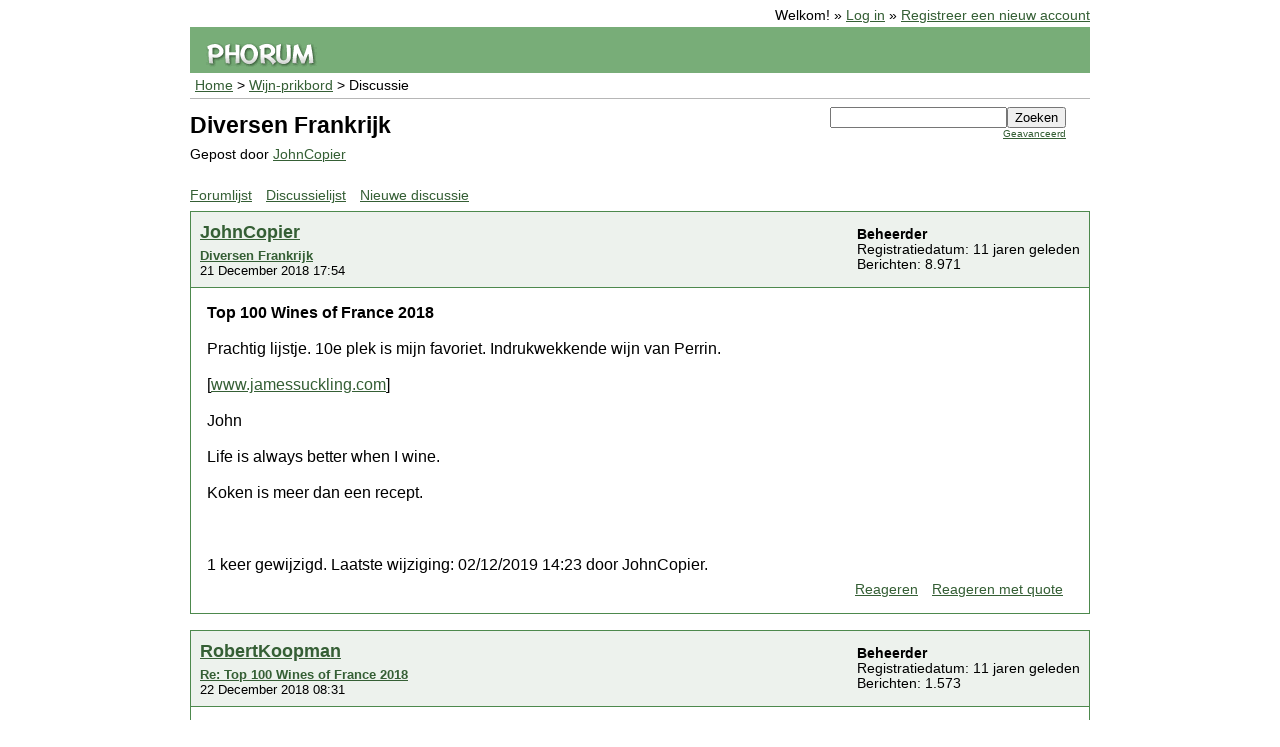

--- FILE ---
content_type: text/html; charset=utf-8
request_url: https://wijn-prikbord.nl/read.php?3,5896
body_size: 86300
content:
<?xml version="1.0" encoding="utf-8"?><!DOCTYPE html PUBLIC "-//W3C//DTD XHTML 1.0 Transitional//EN" "DTD/xhtml1-transitional.dtd">
<html xmlns="http://www.w3.org/1999/xhtml" xml:lang="nl_NL" lang="nl_NL">
<head>

<title>Diversen Frankrijk</title>




    <link rel="stylesheet" type="text/css" href="https://wijn-prikbord.nl/css.php?3,css" media="screen" />
    <link rel="stylesheet" type="text/css" href="https://wijn-prikbord.nl/css.php?3,css_print" media="print" />


    <script type="text/javascript" src="https://wijn-prikbord.nl/javascript.php?3"></script>


    <link rel="alternate" type="application/rss+xml" title="RSS" href="https://wijn-prikbord.nl/feed.php?3,5896,type=rss" />




    <meta name="description" content=" Top 100 Wines of France 2018 Prachtig lijstje. 10e plek is mijn favoriet. Indrukwekkende wijn van Perrin. [www.jamessuckling.com] John Life is always better when I wine. Koken is meer dan een recept. 1 keer gewijzigd. Laatste wijziging: 02/12/2019 14:23 door JohnCopier." />




</head>
<body onload="">

<div id="phorum">

    <div id="user-info">
        
            Welkom!
            &raquo; <a class="icon" href="https://wijn-prikbord.nl/login.php?3">Log in</a>
            &raquo; <a class="icon" href="https://wijn-prikbord.nl/register.php?3">Registreer een nieuw account</a>
        
    </div>

<div id="logo">

<a href="https://wijn-prikbord.nl/"><img src="https://wijn-prikbord.nl/templates/lightweight/images/logo.png" width="111" height="25" alt="Phorum" border="0" /></a>
</div>

<div id="breadcrumb">
  
  
    
    
      <a  href="https://wijn-prikbord.nl/index.php">Home</a>
    
    
  
     &gt;
    
      <a rel="breadcrumb-forum[3]" href="https://wijn-prikbord.nl/list.php?3">Wijn-prikbord</a>
    
    
  
     &gt;
    
      Discussie
    
    
  
</div>

<div id="top-right">
    <div id="search-area" class="icon-zoom">
        <form id="header-search-form" action="https://wijn-prikbord.nl/search.php?3" method="get">
            <input type="hidden" name="forum_id" value="3" />
<input type="hidden" name="posting_token:post" value="6e03f814628c83d17e76246aa346863c" />

            <input type="hidden" name="phorum_page" value="search" />
            <input type="hidden" name="match_forum" value="ALL" />
            <input type="hidden" name="match_dates" value="365" />
            <input type="hidden" name="match_threads" value="1" />
            <input type="hidden" name="match_type" value="ALL" />
            <input type="text" name="search" size="20" value="" class="styled-text" /><input type="submit" value="Zoeken" class="styled-button" /><br />
            <a href="https://wijn-prikbord.nl/search.php?3">Geavanceerd</a>
        </form>
    </div>
</div>

<div id="top">


    

    <h1>Diversen Frankrijk</h1>
    <div id="description">Gepost door <a href="https://wijn-prikbord.nl/profile.php?3,28">JohnCopier</a>&nbsp;</div>




</div>







<div class="nav">
    <a class="icon icon-folder" href="https://wijn-prikbord.nl/index.php">Forumlijst</a>
    <a class="icon icon-list" href="https://wijn-prikbord.nl/list.php?3">Discussielijst</a>
    <a class="icon icon-comment-add" href="https://wijn-prikbord.nl/posting.php?3">Nieuwe discussie</a>
</div>



    

    <div class="message">

        <div class="generic">

            <table border="0" cellspacing="0">
                <tr>
                    <td width="100%">
                        <div class="message-author icon-user">
                            <a href="https://wijn-prikbord.nl/profile.php?3,28">JohnCopier</a>
                            
                        </div>
                        <small>
                        <strong><a href="https://wijn-prikbord.nl/read.php?3,5896,5896#msg-5896" rel="nofollow">Diversen Frankrijk</a></strong><br />
                        21 December 2018 17:54
                        </small>
                    </td>
                    <td class="message-user-info" nowrap="nowrap">
                        
                            <strong>Beheerder</strong><br />
                        
                        
                        
                            Registratiedatum: 11 jaren geleden<br />
                            Berichten: 8.971
                        
                    </td>
                </tr>
            </table>
        </div>

        <div class="message-body">
            

             <b>Top 100 Wines of France 2018</b><br />
<br />
Prachtig lijstje. 10e plek is mijn favoriet. Indrukwekkende wijn van Perrin.<br />
<br />
[<a href="https://www.jamessuckling.com/wine-tasting-reports/top-100-wines-france-2018/"  rel="nofollow">www.jamessuckling.com</a>]<br />
<br />
John <br />
<br />
Life is always better when I wine.<br />
<br />
Koken is meer dan een recept.<br />
<br />
<br />
<br />
1 keer gewijzigd. Laatste wijziging: 02/12/2019 14:23 door JohnCopier.
            
            <div class="message-options">
                
                <a class="icon icon-comment-add" href="https://wijn-prikbord.nl/read.php?3,5896,5896#REPLY" rel="nofollow">Reageren</a>
                <a class="icon icon-comment-add" href="https://wijn-prikbord.nl/read.php?3,5896,5896,quote=1#REPLY" rel="nofollow">Reageren met quote</a>
                
            </div>

            

            

        </div>
    </div>


    
        <a name="msg-5901"></a>
    

    <div class="message">

        <div class="generic">

            <table border="0" cellspacing="0">
                <tr>
                    <td width="100%">
                        <div class="message-author icon-user">
                            <a href="https://wijn-prikbord.nl/profile.php?3,3">RobertKoopman</a>
                            
                        </div>
                        <small>
                        <strong><a href="https://wijn-prikbord.nl/read.php?3,5896,5901#msg-5901" rel="nofollow">Re: Top 100 Wines of France 2018</a></strong><br />
                        22 December 2018 08:31
                        </small>
                    </td>
                    <td class="message-user-info" nowrap="nowrap">
                        
                            <strong>Beheerder</strong><br />
                        
                        
                        
                            Registratiedatum: 11 jaren geleden<br />
                            Berichten: 1.573
                        
                    </td>
                </tr>
            </table>
        </div>

        <div class="message-body">
            

             Toch zeggen zulke lijstjes mij eigenlijk niets.<br />
Als ik van vele jaren alle bekende grote namen verzamel, wat door elkaar hussel, en dan voor de komende 5 jaar nieuwe lijstjes maak ben je klaar.<br />
Voor publicatie wel even controleren of de wijnhuizen op je lijstje voor dat jaar wel wijn gemaakt hebben <img class="mod_smileys_img" src="http://wijn-prikbord.nl/mods/smileys/images/smilie5.gif" alt="grinning smiley" title="grinning smiley"/>
            
            <div class="message-options">
                
                <a class="icon icon-comment-add" href="https://wijn-prikbord.nl/read.php?3,5896,5901#REPLY" rel="nofollow">Reageren</a>
                <a class="icon icon-comment-add" href="https://wijn-prikbord.nl/read.php?3,5896,5901,quote=1#REPLY" rel="nofollow">Reageren met quote</a>
                
            </div>

            

            

        </div>
    </div>


    
        <a name="msg-5902"></a>
    

    <div class="message">

        <div class="generic">

            <table border="0" cellspacing="0">
                <tr>
                    <td width="100%">
                        <div class="message-author icon-user">
                            <a href="https://wijn-prikbord.nl/profile.php?3,28">JohnCopier</a>
                            
                        </div>
                        <small>
                        <strong><a href="https://wijn-prikbord.nl/read.php?3,5896,5902#msg-5902" rel="nofollow">Re: Top 100 Wines of France 2018</a></strong><br />
                        22 December 2018 13:54
                        </small>
                    </td>
                    <td class="message-user-info" nowrap="nowrap">
                        
                            <strong>Beheerder</strong><br />
                        
                        
                        
                            Registratiedatum: 11 jaren geleden<br />
                            Berichten: 8.971
                        
                    </td>
                </tr>
            </table>
        </div>

        <div class="message-body">
            

             Dat is wel heel snel door de bocht. Laten wij maar eens een proef doen. Jij maakt voor de komende 5 jaar een jaarlijks overzicht van de sterren restaurants in Nederland. Net zo moeilijk en voor ons controleerbaar. <img class="mod_smileys_img" src="http://wijn-prikbord.nl/mods/smileys/images/smilie5.gif" alt="grinning smiley" title="grinning smiley"/><br />
<br />
John <br />
<br />
Life is always better when I wine.<br />
<br />
Koken is meer dan een recept.
            
            <div class="message-options">
                
                <a class="icon icon-comment-add" href="https://wijn-prikbord.nl/read.php?3,5896,5902#REPLY" rel="nofollow">Reageren</a>
                <a class="icon icon-comment-add" href="https://wijn-prikbord.nl/read.php?3,5896,5902,quote=1#REPLY" rel="nofollow">Reageren met quote</a>
                
            </div>

            

            

        </div>
    </div>


    
        <a name="msg-5903"></a>
    

    <div class="message">

        <div class="generic">

            <table border="0" cellspacing="0">
                <tr>
                    <td width="100%">
                        <div class="message-author icon-user">
                            <a href="https://wijn-prikbord.nl/profile.php?3,3">RobertKoopman</a>
                            
                        </div>
                        <small>
                        <strong><a href="https://wijn-prikbord.nl/read.php?3,5896,5903#msg-5903" rel="nofollow">Re: Top 100 Wines of France 2018</a></strong><br />
                        22 December 2018 13:59
                        </small>
                    </td>
                    <td class="message-user-info" nowrap="nowrap">
                        
                            <strong>Beheerder</strong><br />
                        
                        
                        
                            Registratiedatum: 11 jaren geleden<br />
                            Berichten: 1.573
                        
                    </td>
                </tr>
            </table>
        </div>

        <div class="message-body">
            

             Nee, sterrenrestaurants is veel gevoeliger.<br />
Maar een top-100 wijnlijst zonder bijvoorbeeld Chateau Margaux erin neemt niemand serieus.<br />
Ook niet in een slecht wijnjaar.<br />
Dus hussel de grote namen in de hoge hoed en trek ze er willekeurig uit.<br />
75 vaste grote namen en 50 subtoppers waar je er 25 van moet gebruiken.<br />
Kat in het bakkie <img class="mod_smileys_img" src="http://wijn-prikbord.nl/mods/smileys/images/smilie5.gif" alt="grinning smiley" title="grinning smiley"/>
            
            <div class="message-options">
                
                <a class="icon icon-comment-add" href="https://wijn-prikbord.nl/read.php?3,5896,5903#REPLY" rel="nofollow">Reageren</a>
                <a class="icon icon-comment-add" href="https://wijn-prikbord.nl/read.php?3,5896,5903,quote=1#REPLY" rel="nofollow">Reageren met quote</a>
                
            </div>

            

            

        </div>
    </div>


    
        <a name="msg-10068"></a>
    

    <div class="message">

        <div class="generic">

            <table border="0" cellspacing="0">
                <tr>
                    <td width="100%">
                        <div class="message-author icon-user">
                            <a href="https://wijn-prikbord.nl/profile.php?3,28">JohnCopier</a>
                            
                        </div>
                        <small>
                        <strong><a href="https://wijn-prikbord.nl/read.php?3,5896,10068#msg-10068" rel="nofollow">Pourquoi vendange-t-on encore du raisin en décembre ?</a></strong><br />
                        21 December 2018 18:08
                        </small>
                    </td>
                    <td class="message-user-info" nowrap="nowrap">
                        
                            <strong>Beheerder</strong><br />
                        
                        
                        
                            Registratiedatum: 11 jaren geleden<br />
                            Berichten: 8.971
                        
                    </td>
                </tr>
            </table>
        </div>

        <div class="message-body">
            

             Groene schimmelkaas met edel zoet van Schloss Lieser staat alhier tijdens de Kerstdis op tafel. Met die schimmelkaas ga ik nog aan de karwei.<br />
<br />
Wordt dat midwinter oogsten hier in Nederland trouwens gedaan? Heer H, u zit nog al eens op knieen en bibs tijdens de pluk in de Nederlandse wijngaard! Mogen wij een beroep op uw kennis doen?<br />
<br />
[<a href="http://lesgrappes.leparisien.fr/vendange-t-on-raisin-decembre/"  rel="nofollow">lesgrappes.leparisien.fr</a>]<br />
<br />
John <br />
<br />
Life is always better when I wine.<br />
<br />
Koken is meer dan een recept.
            
            <div class="message-options">
                
                <a class="icon icon-comment-add" href="https://wijn-prikbord.nl/read.php?3,5896,10068#REPLY" rel="nofollow">Reageren</a>
                <a class="icon icon-comment-add" href="https://wijn-prikbord.nl/read.php?3,5896,10068,quote=1#REPLY" rel="nofollow">Reageren met quote</a>
                
            </div>

            

            

        </div>
    </div>


    
        <a name="msg-10261"></a>
    

    <div class="message">

        <div class="generic">

            <table border="0" cellspacing="0">
                <tr>
                    <td width="100%">
                        <div class="message-author icon-user">
                            <a href="https://wijn-prikbord.nl/profile.php?3,28">JohnCopier</a>
                            
                        </div>
                        <small>
                        <strong><a href="https://wijn-prikbord.nl/read.php?3,5896,10261#msg-10261" rel="nofollow">La Photothèque</a></strong><br />
                        29 November 2018 18:03
                        </small>
                    </td>
                    <td class="message-user-info" nowrap="nowrap">
                        
                            <strong>Beheerder</strong><br />
                        
                        
                        
                            Registratiedatum: 11 jaren geleden<br />
                            Berichten: 8.971
                        
                    </td>
                </tr>
            </table>
        </div>

        <div class="message-body">
            

             <b>Over bijzondere foto&#039;s gesproken!</b><br />
<br />
[<a href="http://www.chateauloisel.com/xtra/imagerie.htm"  rel="nofollow">www.chateauloisel.com</a>]<br />
<br />
John <br />
<br />
Life is always better when I wine.<br />
<br />
Koken is meer dan een recept.
            
            <div class="message-options">
                
                <a class="icon icon-comment-add" href="https://wijn-prikbord.nl/read.php?3,5896,10261#REPLY" rel="nofollow">Reageren</a>
                <a class="icon icon-comment-add" href="https://wijn-prikbord.nl/read.php?3,5896,10261,quote=1#REPLY" rel="nofollow">Reageren met quote</a>
                
            </div>

            

            

        </div>
    </div>


    
        <a name="msg-10285"></a>
    

    <div class="message">

        <div class="generic">

            <table border="0" cellspacing="0">
                <tr>
                    <td width="100%">
                        <div class="message-author icon-user">
                            <a href="https://wijn-prikbord.nl/profile.php?3,84">Guill</a>
                            
                        </div>
                        <small>
                        <strong><a href="https://wijn-prikbord.nl/read.php?3,5896,10285#msg-10285" rel="nofollow">Franse druiven en de regio</a></strong><br />
                        24 November 2018 13:12
                        </small>
                    </td>
                    <td class="message-user-info" nowrap="nowrap">
                        
                        
                        
                            Registratiedatum: 8 jaren geleden<br />
                            Berichten: 291
                        
                    </td>
                </tr>
            </table>
        </div>

        <div class="message-body">
            

             France’s emblematic grape varieties<br />
BY GRACE HALLIGAN 21 NOVEMBRE 2018 <br />
French vineyards are divided into several large regions which differentiate from each other in the climatic conditions and specific terroirs, as well as the grape varieties for which these regions are known. We take you on a tour de France of symbolic varietals. <br />
Champagne : Pinot noir, Pinot meunier and Chardonnay<br />
Although seven varieties can be used in a Champagne – Arbanne, Petit Meslier, Pinot blanc, Pinot gris, Chardonnay, Pinot Meunier and Pinot noir – the last three grapes make up 98% of the region’s planted surface. Montagne de Reims and the Aube are made up predominantly of Pinot noir, Pinot Meunier in the Marn valley and Chardonnay in the Côte des Blancs to the south of Epernay. Champagnes can be produced using only one of these varieties, or two of them or all three. Champagnes produced from Pinot noir (or Pinot noir-dominated blends) are generally full-bodied and powerful, those dominated by (or solely produced with) Chardonnay are more vibrant and crystalline, while Pinot Meunier produces light, vibrant and very fruity champagnes.<br />
Alsace : Riesling <br />
It is difficult to define one single variety as ‘emblematic’ in a region known for producing grape varieties which are often vinified individually. Riesling, Gewurztraminer, Pinot gris or Sylvaner all have their place in the vineyards of Alsace. Riesling, however, sticks out from the crowd: for the grandeur that it can achieve on the finest terroirs as well as its incredible aging capacity. When it is vinified without residual sugars, its profile is almost crystalline and astoundingly pure, making it the perfect wine to taste with seafoods, high-quality fish and inevitably, a good sauerkraut! It can also produce excellent sweet late-harvest or Selection de Grains Nobles – whereby only the grapes highest in sugar are used – wines.<br />
Jura : Savagnin<br />
In addition to the omnipresent Pinot noir and Chardonnay, the Jura has several native varietals: the red Poulsard and Trousseau and the most symbolic of all – a white grape – Savagnin. This is the only grape variety used in an altogether unique wine: Vin Jaune (and Château-Chalon). Raised for more than 6 years in casks, this wine develops distinctively oxidative notes (green nuts, curry), rendering it a truly one-of-a-kind wine, the prerogative of seasoned connoisseurs. There is also an emerging tendency for Savagnin to be vinified as a ‘normal’ white wine in the Jura.<br />
Savoy : Mondeuse<br />
In the same vein as the Jura, the grapes used in the Savoy range from a selection of varieties also found elsewhere – including Pinot noir, Gamay and Chardonnay – to its native varietals, such as Jacquère, Persan, Gringet and Altesse, to name only a few. Mondeuse is arguably the most emblematic of the region, for the quality of wines it produces on the finest terroirs of the region (Arbin, for instance), and its ability to age well. These are red wines which are rather tannic, juicy, with good body and lovely aromas of blueberries.<br />
Provence : Mourvèdre<br />
In Provence, too, several grape varieties are used, particularly red grapes, including Cabernet Sauvignon and most of the Southern Rhone varieties. Mourvèdre, however, is a grape which, although grown in other areas of France (particularly the Languedoc and southern Rhone), reaches such heights in Provence – more specifically in Bandol – that it produces fine red wines whose aging ability competes with the greatest appellations of the country. This variety is very well-suited to the local climate in that it never produces wines which are too heavy or alcoholic.<br />
Languedoc-Roussillon: blending country<br />
The Languedoc and Roussillon regions are without a doubt the most difficult to assign an emblematic grape variety, quite simply because the wines produced in these regions (in particular the reds) are traditionally blends. None of the region’s 5 main grape varieties – Grenache, Carignan, Syrah, Mourvèdre and Cinsault – really dominate in the wines. There are of course cuvées in which one of the grapes dominates, but the majority of red wines are composed of a blend of the five. The same holds true for white wines as many varieties are permitted in the local appellations: Grenache blanc, Piquepoul, Bourboulenc, Clairette, Marsanne, Roussane, Vermentino, Macabeu and Ugni.<br />
Bordeaux : Cabernet Sauvignon and Merlot<br />
It’s difficult to separate this double act, even if they do respectively represent the two banks of the Gironde, with Cabernet Sauvignon on the Left Bank – with Margaux, Saint-Julien, Pauillac and Saint-Estèphe and Merlot on the Right Bank with Saint-Emilion and Pomerol as two of the most important references. Cabernet Franc shouldn’t be forgotten either, as it is far from being a minor grape in this region. It is widely-used in Saint-Emilion, especially by the greats: Ausone, Cheval Blanc, Figeac and Angélus. Cabernet Sauvignon produces wines which are often austere in their youth, with a nice tannic structure lending a guaranteed excellent aging potential, whereas Merlot produces rounder wines which are more open when young but can equally age very well.<br />
South-West: a bit of everything<br />
In terms of varieties, this region is quite original. Whilst certain varieties from neighbouring regions are grown here (particularly Merlot), unique varieties abound in this region which, as in Italy, are grown solely in this area. In terms of red grapes, you will find Malbec in Cahors, Tannat in Madiran, Fer Sarvadou in Marcillac, Duras, Prunelard and Braucol in Gaillac and Négrette in Fronton. As for white grapes, Petit Manseng and Gros Manseng are found in Jurançon and Irouléguy in particular, as well as Colombard, Len de Lel, Ondenc and Mauzac (particularly in Gaillac).<br />
Loire: Chenin and Cabernet Franc<br />
As in Burgundy, the Loire winemaking region is based on two emblematic grapes: Chenin and Cabernet Franc. Chenin is fascinating in that it can produce dry, semi-dry and sweet wines depending on the harvest date and the vintage; one single parcel can thus produce three different cuvées, weather conditions permitting. Its organoleptic characteristics are similar to Riesling, and Chenin wines (dry and sweet wines alike) can age extraordinarily well. Cabernet Franc (which is also frequently grown in Saint-Emilion) can produce excellent, fresh red wines, particularly in a sunny vintage, whose tannic structure allows them to age well (for instance the wines from the mythical 1989 vintage are still incredibly young).<br />
Burgundy: Pinot noir and Chardonnay<br />
Burgundy is slightly simpler in that the multifarious local appellations dictate that red wines only be produced from Pinot noir and white wines with Chardonnay (apart from Aligoté, of which production is relatively sparse). The whole world (or almost…) agrees that Pinot noir achieves its finest expression right here in Burgundy, rendering wines with sublime finesse and delicacy. The price of these wines have a tendency to be equally vertiginous… Chardonnay too gives its best here, especially in the Côte de Beaune (Montrachet and its satellite appellations), but undoubtedly the distinction is less pronounced, given that in France (the Jura for example) as in many other countries, Chardonnays are produced which rival with Burgundian production.<br />
Northern Rhône: Syrah<br />
In the northern Rhone, Syrah has no competition. No matter the appellation – Côte Rôtie, Hermitage, Saint-Joseph, Crozes-Hermitage or Cornas – only Syrah is used. Whereas in the southern areas where this variety is also used, Syrah can produce wines which are a little heavy and over-alcoholic, the northern Rhone is its preferred terroir. The red wines produced here are of great finesse and proverbial longevity, particularly in Côte Rôtie and Hermitage. After 15 or 20 years, the best wines assume a sort of Burgundian grandeur. It’s also worth noting the particularly aromatic white grape, Viognier, which produces white Condrieu wines with wonderful notes melding white flowers and stone fruits (apricot).<br />
Southern Rhone: Grenache<br />
Southern Rhone wines – both red and white – are produced from several varieties. Despite this, Grenache is symbolic of this region, first of all because it is almost always the dominant variety in the region’s cuvées (for example in Châteauneuf-du-Pape, it makes up on average 75% of the blends. Grenache also owes its reputation to one of the region’s emblematic wines, the châteauneuf from Château Rayas, produced from 100% Grenache.
            
            <div class="message-options">
                
                <a class="icon icon-comment-add" href="https://wijn-prikbord.nl/read.php?3,5896,10285#REPLY" rel="nofollow">Reageren</a>
                <a class="icon icon-comment-add" href="https://wijn-prikbord.nl/read.php?3,5896,10285,quote=1#REPLY" rel="nofollow">Reageren met quote</a>
                
            </div>

            

            

        </div>
    </div>


    
        <a name="msg-10286"></a>
    

    <div class="message">

        <div class="generic">

            <table border="0" cellspacing="0">
                <tr>
                    <td width="100%">
                        <div class="message-author icon-user">
                            <a href="https://wijn-prikbord.nl/profile.php?3,84">Guill</a>
                            
                        </div>
                        <small>
                        <strong><a href="https://wijn-prikbord.nl/read.php?3,5896,10286#msg-10286" rel="nofollow">Re: Franse druiven en de regio</a></strong><br />
                        26 November 2018 13:04
                        </small>
                    </td>
                    <td class="message-user-info" nowrap="nowrap">
                        
                        
                        
                            Registratiedatum: 8 jaren geleden<br />
                            Berichten: 291
                        
                    </td>
                </tr>
            </table>
        </div>

        <div class="message-body">
            

             Heb regelmatig de mondeuse uit de Savoie in Frankrijk gedronken. Is aan te bevelen.
            
            <div class="message-options">
                
                <a class="icon icon-comment-add" href="https://wijn-prikbord.nl/read.php?3,5896,10286#REPLY" rel="nofollow">Reageren</a>
                <a class="icon icon-comment-add" href="https://wijn-prikbord.nl/read.php?3,5896,10286,quote=1#REPLY" rel="nofollow">Reageren met quote</a>
                
            </div>

            

            

        </div>
    </div>


    
        <a name="msg-10287"></a>
    

    <div class="message">

        <div class="generic">

            <table border="0" cellspacing="0">
                <tr>
                    <td width="100%">
                        <div class="message-author icon-user">
                            <a href="https://wijn-prikbord.nl/profile.php?3,3">RobertKoopman</a>
                            
                        </div>
                        <small>
                        <strong><a href="https://wijn-prikbord.nl/read.php?3,5896,10287#msg-10287" rel="nofollow">Re: Franse druiven en de regio</a></strong><br />
                        26 November 2018 13:10
                        </small>
                    </td>
                    <td class="message-user-info" nowrap="nowrap">
                        
                            <strong>Beheerder</strong><br />
                        
                        
                        
                            Registratiedatum: 11 jaren geleden<br />
                            Berichten: 1.573
                        
                    </td>
                </tr>
            </table>
        </div>

        <div class="message-body">
            

             Wijnen uit de Savoie zijn sowieso niet verkeerd!<br />
Zijn alleen moeilijker te verkrijgen in NL.
            
            <div class="message-options">
                
                <a class="icon icon-comment-add" href="https://wijn-prikbord.nl/read.php?3,5896,10287#REPLY" rel="nofollow">Reageren</a>
                <a class="icon icon-comment-add" href="https://wijn-prikbord.nl/read.php?3,5896,10287,quote=1#REPLY" rel="nofollow">Reageren met quote</a>
                
            </div>

            

            

        </div>
    </div>


    
        <a name="msg-10288"></a>
    

    <div class="message">

        <div class="generic">

            <table border="0" cellspacing="0">
                <tr>
                    <td width="100%">
                        <div class="message-author icon-user">
                            <a href="https://wijn-prikbord.nl/profile.php?3,84">Guill</a>
                            
                        </div>
                        <small>
                        <strong><a href="https://wijn-prikbord.nl/read.php?3,5896,10288#msg-10288" rel="nofollow">Re: Franse druiven en de regio</a></strong><br />
                        26 November 2018 18:18
                        </small>
                    </td>
                    <td class="message-user-info" nowrap="nowrap">
                        
                        
                        
                            Registratiedatum: 8 jaren geleden<br />
                            Berichten: 291
                        
                    </td>
                </tr>
            </table>
        </div>

        <div class="message-body">
            

             Zijn alleen moeilijker te verkrijgen in NL. <br />
<br />
Robèrt, ik heb even op internet gekeken en dat valt best wel mee. Als je ze perse wilt hebben is dat mogelijk. Ik wacht wel totdat ik weer in Frankrijk ben.
            
            <div class="message-options">
                
                <a class="icon icon-comment-add" href="https://wijn-prikbord.nl/read.php?3,5896,10288#REPLY" rel="nofollow">Reageren</a>
                <a class="icon icon-comment-add" href="https://wijn-prikbord.nl/read.php?3,5896,10288,quote=1#REPLY" rel="nofollow">Reageren met quote</a>
                
            </div>

            

            

        </div>
    </div>


    
        <a name="msg-10289"></a>
    

    <div class="message">

        <div class="generic">

            <table border="0" cellspacing="0">
                <tr>
                    <td width="100%">
                        <div class="message-author icon-user">
                            <a href="https://wijn-prikbord.nl/profile.php?3,3">RobertKoopman</a>
                            
                        </div>
                        <small>
                        <strong><a href="https://wijn-prikbord.nl/read.php?3,5896,10289#msg-10289" rel="nofollow">Re: Franse druiven en de regio</a></strong><br />
                        26 November 2018 18:31
                        </small>
                    </td>
                    <td class="message-user-info" nowrap="nowrap">
                        
                            <strong>Beheerder</strong><br />
                        
                        
                        
                            Registratiedatum: 11 jaren geleden<br />
                            Berichten: 1.573
                        
                    </td>
                </tr>
            </table>
        </div>

        <div class="message-body">
            

             Dat klopt, via het internet zijn ze wel te krijgen.<br />
Maar in winkels bijna niet.<br />
Ben jaren geleden in de Savoie geweest en de lokale wijnen waren en prima te drinken en behoorlijk goedkoop!<br />
Kom je terug in NL zie je ze staan voor de dubbele prijs, of erger....<br />
Knisperfrisse witte wijnen, heerlijk!
            
            <div class="message-options">
                
                <a class="icon icon-comment-add" href="https://wijn-prikbord.nl/read.php?3,5896,10289#REPLY" rel="nofollow">Reageren</a>
                <a class="icon icon-comment-add" href="https://wijn-prikbord.nl/read.php?3,5896,10289,quote=1#REPLY" rel="nofollow">Reageren met quote</a>
                
            </div>

            

            

        </div>
    </div>


    
        <a name="msg-10329"></a>
    

    <div class="message">

        <div class="generic">

            <table border="0" cellspacing="0">
                <tr>
                    <td width="100%">
                        <div class="message-author icon-user">
                            <a href="https://wijn-prikbord.nl/profile.php?3,28">JohnCopier</a>
                            
                        </div>
                        <small>
                        <strong><a href="https://wijn-prikbord.nl/read.php?3,5896,10329#msg-10329" rel="nofollow">Paris is crowned the world’s leading wine consumer city.</a></strong><br />
                        14 November 2018 18:43
                        </small>
                    </td>
                    <td class="message-user-info" nowrap="nowrap">
                        
                            <strong>Beheerder</strong><br />
                        
                        
                        
                            Registratiedatum: 11 jaren geleden<br />
                            Berichten: 8.971
                        
                    </td>
                </tr>
            </table>
        </div>

        <div class="message-body">
            

             <b>Parisians have confirmed their reputation as bons vivants in a study from France’s INSEEC Business School measuring wine consumption in the world’s cities. With 709 million bottles consumed annually, Paris is the global capital of wine consumption.</b><br />
<br />
Het is een constatering? Wij kunnen er niets mee. Het valt allemaal in het rijtje, grootste, kleinste, dunste, rijkste... enz<br />
<br />
[<a href="https://www.idealwine.info/paris-is-crowned-the-worlds-leading-wine-consumer-city/"  rel="nofollow">www.idealwine.info</a>]<br />
<br />
John <br />
<br />
Life is always better when I wine.<br />
<br />
Koken is meer dan een recept.
            
            <div class="message-options">
                
                <a class="icon icon-comment-add" href="https://wijn-prikbord.nl/read.php?3,5896,10329#REPLY" rel="nofollow">Reageren</a>
                <a class="icon icon-comment-add" href="https://wijn-prikbord.nl/read.php?3,5896,10329,quote=1#REPLY" rel="nofollow">Reageren met quote</a>
                
            </div>

            

            

        </div>
    </div>


    
        <a name="msg-10332"></a>
    

    <div class="message">

        <div class="generic">

            <table border="0" cellspacing="0">
                <tr>
                    <td width="100%">
                        <div class="message-author icon-user">
                            <a href="https://wijn-prikbord.nl/profile.php?3,84">Guill</a>
                            
                        </div>
                        <small>
                        <strong><a href="https://wijn-prikbord.nl/read.php?3,5896,10332#msg-10332" rel="nofollow">Oogst 2018 Frankrijk</a></strong><br />
                        27 October 2018 10:45
                        </small>
                    </td>
                    <td class="message-user-info" nowrap="nowrap">
                        
                        
                        
                            Registratiedatum: 8 jaren geleden<br />
                            Berichten: 291
                        
                    </td>
                </tr>
            </table>
        </div>

        <div class="message-body">
            

             2018 vintage : a tour de France of this year’s harvest<br />
BY GRACE HALLIGAN 24 OCTOBRE 2018 <br />
The harvests have ended, and some regions are already drawing some preliminary conclusions regarding this year’s vintage. The general mood is one of optimism for this year marked by a wet spring, a superb summer and a good harvest from both a quantitative and qualitative perspective. Follow the iDealwine team on a tour de France of this famed vintage.<br />
<br />
Bordeaux<br />
2018 required a lot of work for the Bordelais. A wet winter and spring gave way to mildew which quite simply, unfortunately, ravaged the organic and biodynamic domains. The good summer weather, however, made up for the disastrous seasons which preceded it. Far from damaging the grapes, light rain towards the end of their ripening relieved the water stress caused by the summer heatwaves. Alain Sichel (President of the CIV) describes the harvest as “average” in volume, but above average in terms of taste, heralding good news for those who lost much of their 2017 crop due to the April frosts.<br />
<br />
Burgundy <br />
Burgundy was subject to several hailstorms in early- and mid-July. Fortunately, this time round, the vineyard was for the most part spared. Thus, after a clement winter, a wet spring and a superb summer, the secateurs were brought out in late August. Freshness and minerality define the white wines. An excellent vintage is expected for the red wines. Some even dare to compare this year with 2009… We’ll wait and see.<br />
<br />
Rhone valley<br />
While we have been hearing a lot about the other region’s harvests, the Rhone valley surprised us with its silence. After a clement winter, wet spring and good summer, the harvests began early, with great fanfare. Surprisingly, the Northern Rhone was the region which set the pace. 2018 was characterized by long periods of rain in the spring, with some storms and hailstorms. This humidity allowed the soils to stock up on water before the summer heat. Although the south was particularly hit by mildew, this didn’t prevent it from producing large volumes. Generally speaking, the vineyards were in healthy conditions thanks to the pleasant weather conditions.<br />
<br />
Champagne<br />
Both in the south and north, the Champagne is showing strong similarities with Burgundy and has also had an early harvest that is healthy, abundant and of good quality. The secret to this success? The chalky soils of the champagne region perfectly carried out its role as a sponge, storing the water from the abundant spring rainfall and redistributing it to the vines’ roots in the following months. We heard – through the grapevine  – that this year will be a great year for producing vintage cuvées.<br />
<br />
Loire valley<br />
François Chidaine, who we spoke to a few months ago, told us: the 2018 grapes are visions of purity. It wasn’t without difficulty: with this hot, sunny weather, it was imperative that the grapes didn’t fill with sugar and produce wines with too high an alcohol content. As a result, when the harvests began, it was important to act fast! But, in general, the harvest is good both quantitatively and qualitatively: highly aromatic, delicious wines are expected in all of the appellations of the Loire. Unfortunately, some organic winemakers were not spared from the mildew.<br />
<br />
Beaujolais<br />
Even while the harvests were in full swing, Dominique Piron had time for a telephone conversation with us. He was extremely pleased with the weather and the fantastic harvest. This year is characterized by sun and warmth, with the grapes ripening slowly but surely in order to develop their aromas. A great year which will indisputably produce elegant, silky wines, with refined, round tannins, as has already been seen in several domains.<br />
<br />
Languedoc-Roussillon<br />
As elsewhere, the vintage got off to a bad start. Mildew was able to quickly propagate due to the humidity. The summer was not without its difficulties: the heatwave required a lot of work in the management of the vines’ leaf surface. In spite of this, the roots dug deep for water and nutrients, preserving the acidity of the branches. The wines will therefore be perfectly balanced.<br />
<br />
Provence-Corsica<br />
In the spring, although storms and hailstorms didn’t spare certain parcels, the rainfall allowed the soils to replenish themselves with water. The harvests arrived early and were spread over the course of a month. The grapes owe their good health to the long, sunny afternoons, the influence of the Mistral, and the wide range of daytime temperatures. Luckily, all the grapes were harvested before the heavy rainfall of the beginning of the month.<br />
<br />
Jura<br />
Let’s not forget the Jura, which is proud to have a magnificent vintage, “The best year in terms of volume since 2011, maybe even since 1974”, according to the director of the CIVJ (the Interprofessional Committee of Jura wines). Some young vines in Arbois, however, burnt under the summer heatwave. But in general, the red wines will be excellent.<br />
<br />
South-west<br />
Unlike France’s other regions, in the South-west the grapes were not picked early, and the verdict on this vintage is somewhat more mixed. The cool, wet spring unfortunately paved the way for mildew. But fortunately in Madiran, for instance, the cool mornings and sunny afternoons preserved the purity and acidity of the fruit. Bergerac wasn’t as lucky, and the suffocating heat reduced the grapes’ acidity. This vintage will therefore vary depending on the appellation.
            
            <div class="message-options">
                
                <a class="icon icon-comment-add" href="https://wijn-prikbord.nl/read.php?3,5896,10332#REPLY" rel="nofollow">Reageren</a>
                <a class="icon icon-comment-add" href="https://wijn-prikbord.nl/read.php?3,5896,10332,quote=1#REPLY" rel="nofollow">Reageren met quote</a>
                
            </div>

            

            

        </div>
    </div>


    
        <a name="msg-10333"></a>
    

    <div class="message">

        <div class="generic">

            <table border="0" cellspacing="0">
                <tr>
                    <td width="100%">
                        <div class="message-author icon-user">
                            <a href="https://wijn-prikbord.nl/profile.php?3,28">JohnCopier</a>
                            
                        </div>
                        <small>
                        <strong><a href="https://wijn-prikbord.nl/read.php?3,5896,10333#msg-10333" rel="nofollow">Re: Oogst 2018 Frankrijk</a></strong><br />
                        27 October 2018 11:49
                        </small>
                    </td>
                    <td class="message-user-info" nowrap="nowrap">
                        
                            <strong>Beheerder</strong><br />
                        
                        
                        
                            Registratiedatum: 11 jaren geleden<br />
                            Berichten: 8.971
                        
                    </td>
                </tr>
            </table>
        </div>

        <div class="message-body">
            

             De waarheid zit in de fles. Over een aantal maanden weten wij het echt<br />
<br />
John <br />
<br />
Life is always better when I wine.<br />
<br />
Koken is meer dan een recept.
            
            <div class="message-options">
                
                <a class="icon icon-comment-add" href="https://wijn-prikbord.nl/read.php?3,5896,10333#REPLY" rel="nofollow">Reageren</a>
                <a class="icon icon-comment-add" href="https://wijn-prikbord.nl/read.php?3,5896,10333,quote=1#REPLY" rel="nofollow">Reageren met quote</a>
                
            </div>

            

            

        </div>
    </div>


    
        <a name="msg-10334"></a>
    

    <div class="message">

        <div class="generic">

            <table border="0" cellspacing="0">
                <tr>
                    <td width="100%">
                        <div class="message-author icon-user">
                            <a href="https://wijn-prikbord.nl/profile.php?3,84">Guill</a>
                            
                        </div>
                        <small>
                        <strong><a href="https://wijn-prikbord.nl/read.php?3,5896,10334#msg-10334" rel="nofollow">Re: Oogst 2018 Frankrijk</a></strong><br />
                        27 October 2018 12:11
                        </small>
                    </td>
                    <td class="message-user-info" nowrap="nowrap">
                        
                        
                        
                            Registratiedatum: 8 jaren geleden<br />
                            Berichten: 291
                        
                    </td>
                </tr>
            </table>
        </div>

        <div class="message-body">
            

             John, verheug je je al op de primeurs?
            
            <div class="message-options">
                
                <a class="icon icon-comment-add" href="https://wijn-prikbord.nl/read.php?3,5896,10334#REPLY" rel="nofollow">Reageren</a>
                <a class="icon icon-comment-add" href="https://wijn-prikbord.nl/read.php?3,5896,10334,quote=1#REPLY" rel="nofollow">Reageren met quote</a>
                
            </div>

            

            

        </div>
    </div>


    
        <a name="msg-10335"></a>
    

    <div class="message">

        <div class="generic">

            <table border="0" cellspacing="0">
                <tr>
                    <td width="100%">
                        <div class="message-author icon-user">
                            <a href="https://wijn-prikbord.nl/profile.php?3,28">JohnCopier</a>
                            
                        </div>
                        <small>
                        <strong><a href="https://wijn-prikbord.nl/read.php?3,5896,10335#msg-10335" rel="nofollow">Re: Oogst 2018 Frankrijk</a></strong><br />
                        27 October 2018 14:30
                        </small>
                    </td>
                    <td class="message-user-info" nowrap="nowrap">
                        
                            <strong>Beheerder</strong><br />
                        
                        
                        
                            Registratiedatum: 11 jaren geleden<br />
                            Berichten: 8.971
                        
                    </td>
                </tr>
            </table>
        </div>

        <div class="message-body">
            

             Ik wel.<br />
<br />
Lees het stukje over de Jura. Dat maakt mij nieuwsgierig. Volgend jaar zijn er plannen in de maak om naar de Badische Weinstrasse te gaan. Om dan via Frankrijk weer op huis aan te gaan moet te doen zijn. Voorlopig zijn het plannen.<br />
<br />
John <br />
<br />
Life is always better when I wine.<br />
<br />
Koken is meer dan een recept.
            
            <div class="message-options">
                
                <a class="icon icon-comment-add" href="https://wijn-prikbord.nl/read.php?3,5896,10335#REPLY" rel="nofollow">Reageren</a>
                <a class="icon icon-comment-add" href="https://wijn-prikbord.nl/read.php?3,5896,10335,quote=1#REPLY" rel="nofollow">Reageren met quote</a>
                
            </div>

            

            

        </div>
    </div>


    
        <a name="msg-10336"></a>
    

    <div class="message">

        <div class="generic">

            <table border="0" cellspacing="0">
                <tr>
                    <td width="100%">
                        <div class="message-author icon-user">
                            <a href="https://wijn-prikbord.nl/profile.php?3,28">JohnCopier</a>
                            
                        </div>
                        <small>
                        <strong><a href="https://wijn-prikbord.nl/read.php?3,5896,10336#msg-10336" rel="nofollow">Re: Oogst 2018 Frankrijk</a></strong><br />
                        30 October 2018 11:45
                        </small>
                    </td>
                    <td class="message-user-info" nowrap="nowrap">
                        
                            <strong>Beheerder</strong><br />
                        
                        
                        
                            Registratiedatum: 11 jaren geleden<br />
                            Berichten: 8.971
                        
                    </td>
                </tr>
            </table>
        </div>

        <div class="message-body">
            

             <b>Fenomenaal jaar voor wijnboeren Val de Loire.</b><br />
<br />
[<a href="https://www.pitchpr.nl/fenomenaal-jaan-val-de-loire/"  rel="nofollow">www.pitchpr.nl</a>]<br />
<br />
John <br />
<br />
Life is always better when I wine.<br />
<br />
Koken is meer dan een recept.
            
            <div class="message-options">
                
                <a class="icon icon-comment-add" href="https://wijn-prikbord.nl/read.php?3,5896,10336#REPLY" rel="nofollow">Reageren</a>
                <a class="icon icon-comment-add" href="https://wijn-prikbord.nl/read.php?3,5896,10336,quote=1#REPLY" rel="nofollow">Reageren met quote</a>
                
            </div>

            

            

        </div>
    </div>


    
        <a name="msg-10337"></a>
    

    <div class="message">

        <div class="generic">

            <table border="0" cellspacing="0">
                <tr>
                    <td width="100%">
                        <div class="message-author icon-user">
                            <a href="https://wijn-prikbord.nl/profile.php?3,28">JohnCopier</a>
                            
                        </div>
                        <small>
                        <strong><a href="https://wijn-prikbord.nl/read.php?3,5896,10337#msg-10337" rel="nofollow">Re: Oogst 2018 Frankrijk</a></strong><br />
                        09 November 2018 17:59
                        </small>
                    </td>
                    <td class="message-user-info" nowrap="nowrap">
                        
                            <strong>Beheerder</strong><br />
                        
                        
                        
                            Registratiedatum: 11 jaren geleden<br />
                            Berichten: 8.971
                        
                    </td>
                </tr>
            </table>
        </div>

        <div class="message-body">
            

             Het heeft even geduurd maar ook in Nederland (De Telegraaf) is het doorgedrongen.<br />
<br />
[<a href="https://www.telegraaf.nl/nieuws/2783013/goed-jaar-voor-franse-wijnboeren"  rel="nofollow">www.telegraaf.nl</a>]<br />
<br />
John <br />
<br />
Life is always better when I wine.<br />
<br />
Koken is meer dan een recept.
            
            <div class="message-options">
                
                <a class="icon icon-comment-add" href="https://wijn-prikbord.nl/read.php?3,5896,10337#REPLY" rel="nofollow">Reageren</a>
                <a class="icon icon-comment-add" href="https://wijn-prikbord.nl/read.php?3,5896,10337,quote=1#REPLY" rel="nofollow">Reageren met quote</a>
                
            </div>

            

            

        </div>
    </div>


    
        <a name="msg-10338"></a>
    

    <div class="message">

        <div class="generic">

            <table border="0" cellspacing="0">
                <tr>
                    <td width="100%">
                        <div class="message-author icon-user">
                            <a href="https://wijn-prikbord.nl/profile.php?3,84">Guill</a>
                            
                        </div>
                        <small>
                        <strong><a href="https://wijn-prikbord.nl/read.php?3,5896,10338#msg-10338" rel="nofollow">Re: Oogst 2018 Frankrijk</a></strong><br />
                        12 November 2018 13:23
                        </small>
                    </td>
                    <td class="message-user-info" nowrap="nowrap">
                        
                        
                        
                            Registratiedatum: 8 jaren geleden<br />
                            Berichten: 291
                        
                    </td>
                </tr>
            </table>
        </div>

        <div class="message-body">
            

             Millésime 2018 : pas de grand vin au Château Guiraud<br />
 <br />
par iDealwine 7 novembre 2018 <br />
1 <br />
C’est officiel : le château Guiraud ne produira pas son premier vin en 2018, du fait des dégâts trop importants occasionnés par la grêle. <br />
Le 15 juillet fût une journée noire au château Guiraud : la grêle y a détruit près de 95% des grappes. Comme le rapporte le magazine Decanter, cette situation est exceptionnelle, « Je n’ai jamais vu cela en 40 ans d’expérience » leur a confié Xavier Planty, directeur du domaine. En conséquence, le château n’est pas en mesure de produire son grand sauternes, seulement un peu de son vin sec (Le G de Château Guiraud) ainsi que du second vin (Petit Guiraud).<br />
De manière globale, le millésime 2018 est compliqué à Sauternes : après la grêle et les maladies (mildiou), le botrytis s’est fait largement désirer durant tout le mois de septembre et le début du mois d’octobre qui ont été marqués par une grande sécheresse. Il fallait alors se montrer patient et résister au stress, puisque la fameuse pourriture noble n’est apparue qu’à la mi-octobre. Il s’agit donc de vendanges très tardives, souvent après le 22 octobre. Il y a eu cette année un réel décalage entre la maturité des raisins et l’apparition du botrytis, ce qui laisse imaginer des niveaux de pH élevés et donc une faible acidité. Nous vous en dirons plus après les dégustations prime
            
            <div class="message-options">
                
                <a class="icon icon-comment-add" href="https://wijn-prikbord.nl/read.php?3,5896,10338#REPLY" rel="nofollow">Reageren</a>
                <a class="icon icon-comment-add" href="https://wijn-prikbord.nl/read.php?3,5896,10338,quote=1#REPLY" rel="nofollow">Reageren met quote</a>
                
            </div>

            

            

        </div>
    </div>


    
        <a name="msg-10339"></a>
    

    <div class="message">

        <div class="generic">

            <table border="0" cellspacing="0">
                <tr>
                    <td width="100%">
                        <div class="message-author icon-user">
                            <a href="https://wijn-prikbord.nl/profile.php?3,28">JohnCopier</a>
                            
                        </div>
                        <small>
                        <strong><a href="https://wijn-prikbord.nl/read.php?3,5896,10339#msg-10339" rel="nofollow">Re: Oogst 2018 Frankrijk</a></strong><br />
                        12 November 2018 18:02
                        </small>
                    </td>
                    <td class="message-user-info" nowrap="nowrap">
                        
                            <strong>Beheerder</strong><br />
                        
                        
                        
                            Registratiedatum: 11 jaren geleden<br />
                            Berichten: 8.971
                        
                    </td>
                </tr>
            </table>
        </div>

        <div class="message-body">
            

             Dat is geen leuk bericht. Nog wel wat Petit.<br />
<br />
John <br />
<br />
Life is always better when I wine.<br />
<br />
Koken is meer dan een recept.
            
            <div class="message-options">
                
                <a class="icon icon-comment-add" href="https://wijn-prikbord.nl/read.php?3,5896,10339#REPLY" rel="nofollow">Reageren</a>
                <a class="icon icon-comment-add" href="https://wijn-prikbord.nl/read.php?3,5896,10339,quote=1#REPLY" rel="nofollow">Reageren met quote</a>
                
            </div>

            

            

        </div>
    </div>


    
        <a name="msg-10340"></a>
    

    <div class="message">

        <div class="generic">

            <table border="0" cellspacing="0">
                <tr>
                    <td width="100%">
                        <div class="message-author icon-user">
                            <a href="https://wijn-prikbord.nl/profile.php?3,84">Guill</a>
                            
                        </div>
                        <small>
                        <strong><a href="https://wijn-prikbord.nl/read.php?3,5896,10340#msg-10340" rel="nofollow">Re: Oogst 2018 Frankrijk</a></strong><br />
                        13 November 2018 11:30
                        </small>
                    </td>
                    <td class="message-user-info" nowrap="nowrap">
                        
                        
                        
                            Registratiedatum: 8 jaren geleden<br />
                            Berichten: 291
                        
                    </td>
                </tr>
            </table>
        </div>

        <div class="message-body">
            

             Pourquoi le Château Lafon-Rochet quitte le bio<br />
PAR IDEALWINE 2 NOVEMBRE 2018 <br />
Basile Tesseron dirige le château Lafon-Rochet (Saint-Estèphe) depuis 2007. Engagé dans essais bio depuis 2010, il fait aujourd’hui marche arrière. On vous explique pourquoi.<br />
Décidément, le bio, à Bordeaux, n’est pas une démarche linéaire. Au moment où Château Latour annonce sa certification, Lafon Rochet, lui, y renonce. En effet, près de 10 ans après s’être lancé dans le bio (premiers essais en 2010), le château Lafon-Rochet fait volteface et abandonne la conversion au bio. D’après La Revue du vin de France, Basile Tesseron, neveu d’Alfred Tesseron, propriétaire du château Pontet-Canet, lui-même très engagé dans la biodynamie, a pris la décision cet hiver. Il faut dire que déjà, en 2016, le château Lafon-Rochet avait appliqué un traitement (non autorisé en bio), par peur de perdre toute sa récolte – une bonne partie de la récolte avait déjà été perdue en 2011 et en 2013 -, ce qui avait entraîné un retour à zéro pour les démarches de certification. Il faut en effet 3 ans avant d’obtenir la certification bio.<br />
En cause notamment, les aberrations environnementales que le bio amène les viticulteurs à mener dans leur vignoble de 41 hectares : la bio nécessite une beaucoup plus grande utilisation du cuivre dans les vignes, qui, à haute dose, pollue durablement les sols. De plus, le bio, qui implique l’utilisation de produits de contact rend nécessaire un plus grand nombre de passages pour traiter (après chaque pluie), ce qui entraîne une surconsommation de carburant (utilisé par les tracteurs et machines diverses) et donc une augmentation du rejet de C02, mais aussi un tassement accru des sols. Autant d’éléments qui semblent en effet incohérents avec les objectifs de la bio en termes de protection de l’environnement…  Comme beaucoup de vignerons, Basile Tesseron déplore les conséquences trop polluantes de l’utilisation massive du cuivre et du soufre. Comme il l’indiquait à la Revue du vin de France1, il faut peut-être accepter certaines maladies et donc de perdre une certaine partie de la vendange.<br />
En quittant le bio, le château désire créer sa propre méthode respectueuse de l’environnement, en s’inspirant notamment de ce que fait l’épouse de Basile Tesseron, Bérangère, au château Larrivaux (Haut-Médoc).<br />
Si le cas fait parler de lui, il n’est pas le seul et nous rencontrons de plus en plus de vignerons qui nous parlent de leur rapport ambivalent au bio, entre conviction et déception, qu’il s’agisse de la difficulté d’être en bio dans certaines régions très humides ou des nombreuses incohérences de la législation bio.<br />
1 In Béatrice Delamotte, « À Bordeaux, Lafon-Rochet stoppe le bio : trop polluant ! », larvf.com, 24/10/2018
            
            <div class="message-options">
                
                <a class="icon icon-comment-add" href="https://wijn-prikbord.nl/read.php?3,5896,10340#REPLY" rel="nofollow">Reageren</a>
                <a class="icon icon-comment-add" href="https://wijn-prikbord.nl/read.php?3,5896,10340,quote=1#REPLY" rel="nofollow">Reageren met quote</a>
                
            </div>

            

            

        </div>
    </div>


    
        <a name="msg-10341"></a>
    

    <div class="message">

        <div class="generic">

            <table border="0" cellspacing="0">
                <tr>
                    <td width="100%">
                        <div class="message-author icon-user">
                            <a href="https://wijn-prikbord.nl/profile.php?3,84">Guill</a>
                            
                        </div>
                        <small>
                        <strong><a href="https://wijn-prikbord.nl/read.php?3,5896,10341#msg-10341" rel="nofollow">Re: Oogst 2018 Frankrijk</a></strong><br />
                        13 November 2018 11:40
                        </small>
                    </td>
                    <td class="message-user-info" nowrap="nowrap">
                        
                        
                        
                            Registratiedatum: 8 jaren geleden<br />
                            Berichten: 291
                        
                    </td>
                </tr>
            </table>
        </div>

        <div class="message-body">
            

             Lafon-Rochet gaat weg. Latour komt.<br />
<br />
Bordeaux : Château Latour désormais certifié bio<br />
PAR IDEALWINE 31 OCTOBRE 2018 <br />
 Le premier des premiers grands crus classé officiellement « bio »<br />
Simple, mais peut-être plus efficace qu’un communiqué de presse, le tweet de Frederic Engerer, Directeur Général de Château Latour, a fait son effet le 22 octobre dernier. Un mot, deux points d’exclamation et une photo du document justificatif ont transformé le visage de la sphère des Grands Crus Classés bordelais. Château Latour est désormais certifié bio.<br />
Si l’annonce est soudaine, cette démarche ne date pas d’hier. Depuis 20 ans déjà, la propriété réduit grandement l’utilisation des produits phytosanitaires afin de soigner la santé de ses salariés et de transmettre un sol vivant aux générations suivantes. Nous vous le disions dans un article consacré au passage en bio de L’Enclos, de premières expérimentation bio ont été menées sur des parcelles particulièrement sensibles aux maladies. En 2015, l’Enclos était totalement converti.<br />
Le bio, un engagement titanesque<br />
« Le travail, c’est la santé ». Cette phrase trouverait-elle tout son sens dans ce contexte ? Si cette conversion s’avère bénéfique pour la nature, elle réclame vigilance et dur labeur. Accepter de ne pas maîtriser la nature comme avant est un vrai défi dans cette région où le climat océanique et humide favorise les maladies cryptogamiques, la pourriture des baies, leur gonflement et la dilution des arômes. Château Latour se targue donc d’être entouré d’une équipe impliquée, qui travaille sans relâche. Y compris le week-end. Car, non, la vigne ne se repose ni le samedi, ni le dimanche.
            
            <div class="message-options">
                
                <a class="icon icon-comment-add" href="https://wijn-prikbord.nl/read.php?3,5896,10341#REPLY" rel="nofollow">Reageren</a>
                <a class="icon icon-comment-add" href="https://wijn-prikbord.nl/read.php?3,5896,10341,quote=1#REPLY" rel="nofollow">Reageren met quote</a>
                
            </div>

            

            

        </div>
    </div>


    
        <a name="msg-10342"></a>
    

    <div class="message">

        <div class="generic">

            <table border="0" cellspacing="0">
                <tr>
                    <td width="100%">
                        <div class="message-author icon-user">
                            <a href="https://wijn-prikbord.nl/profile.php?3,28">JohnCopier</a>
                            
                        </div>
                        <small>
                        <strong><a href="https://wijn-prikbord.nl/read.php?3,5896,10342#msg-10342" rel="nofollow">Re: Oogst 2018 Frankrijk</a></strong><br />
                        13 November 2018 11:53
                        </small>
                    </td>
                    <td class="message-user-info" nowrap="nowrap">
                        
                            <strong>Beheerder</strong><br />
                        
                        
                        
                            Registratiedatum: 11 jaren geleden<br />
                            Berichten: 8.971
                        
                    </td>
                </tr>
            </table>
        </div>

        <div class="message-body">
            

             Die Petit Guiraud kan zomaar wat leuks opleveren. Niet al het basis materiaal voor het vlaggeschip zal verloren zijn en dat zal zijn weg wel naar de Petit vinden. Hoe gek het ook klinkt maar 2018 moeten wij onthouden.<br />
<br />
John <br />
<br />
Life is always better when I wine.<br />
<br />
Koken is meer dan een recept.
            
            <div class="message-options">
                
                <a class="icon icon-comment-add" href="https://wijn-prikbord.nl/read.php?3,5896,10342#REPLY" rel="nofollow">Reageren</a>
                <a class="icon icon-comment-add" href="https://wijn-prikbord.nl/read.php?3,5896,10342,quote=1#REPLY" rel="nofollow">Reageren met quote</a>
                
            </div>

            

            

        </div>
    </div>


    
        <a name="msg-10343"></a>
    

    <div class="message">

        <div class="generic">

            <table border="0" cellspacing="0">
                <tr>
                    <td width="100%">
                        <div class="message-author icon-user">
                            <a href="https://wijn-prikbord.nl/profile.php?3,28">JohnCopier</a>
                            
                        </div>
                        <small>
                        <strong><a href="https://wijn-prikbord.nl/read.php?3,5896,10343#msg-10343" rel="nofollow">Re: Oogst 2018 Frankrijk</a></strong><br />
                        13 November 2018 13:50
                        </small>
                    </td>
                    <td class="message-user-info" nowrap="nowrap">
                        
                            <strong>Beheerder</strong><br />
                        
                        
                        
                            Registratiedatum: 11 jaren geleden<br />
                            Berichten: 8.971
                        
                    </td>
                </tr>
            </table>
        </div>

        <div class="message-body">
            

             Dat is BIO balanceren tussen uitersten. Wel BIO maar geen opbrengst werkt ook niet. Er moet naar een andere balans worden gezocht.<br />
<br />
John <br />
<br />
Life is always better when I wine.<br />
<br />
Koken is meer dan een recept.
            
            <div class="message-options">
                
                <a class="icon icon-comment-add" href="https://wijn-prikbord.nl/read.php?3,5896,10343#REPLY" rel="nofollow">Reageren</a>
                <a class="icon icon-comment-add" href="https://wijn-prikbord.nl/read.php?3,5896,10343,quote=1#REPLY" rel="nofollow">Reageren met quote</a>
                
            </div>

            

            

        </div>
    </div>


    
        <a name="msg-10692"></a>
    

    <div class="message">

        <div class="generic">

            <table border="0" cellspacing="0">
                <tr>
                    <td width="100%">
                        <div class="message-author icon-user">
                            <a href="https://wijn-prikbord.nl/profile.php?3,84">Guill</a>
                            
                        </div>
                        <small>
                        <strong><a href="https://wijn-prikbord.nl/read.php?3,5896,10692#msg-10692" rel="nofollow">Oogst Frankrijk 2018 kan meevallen.</a></strong><br />
                        01 September 2018 07:02
                        </small>
                    </td>
                    <td class="message-user-info" nowrap="nowrap">
                        
                        
                        
                            Registratiedatum: 8 jaren geleden<br />
                            Berichten: 291
                        
                    </td>
                </tr>
            </table>
        </div>

        <div class="message-body">
            

             The 2018 Vintage: an estimated 25% increase in production<br />
BY GRACE HALLIGAN 29 AOUT 2018 IdealWine<br />
<br />
Despite a difficult start to the summer, marked by violent hailstorms primarily in the Bordeaux, Cognac and Côte-d’Or regions, the Ministry of Agriculture has just announced its first estimations regarding the 2018 harvest, with up to 46.1 million hectolitres, up 25% from the catastrophic 2017 vintage. <br />
After last year’s chaotic vintage, ravaged by intense periods of frost which destroyed almost 50% of the national crop, our French winemakers were once again faced with a problematic start to the summer. Following the dreadful hailstorms in the Bordeaux, Cognac and Côte-d’Or regions in late May and early June, the situation seemed critical for these vineyards.<br />
Yet the Ministry of Agriculture’s annual estimate heralds a 2018 harvest of up to 46.1 million hectolitres, up 25% from last year’s extremely poor harvest (36.8 million hectolitres). In the meantime, professionals have been cautious in their estimate of 44.5 million hectolitres, representing an increase of 21%.<br />
This discrepancy in estimates is in fact due to the “mildew effect”, a fungus which develops on the green parts of the vine in humid conditions. After a series of stormy, rainy periods during Spring, mildew was able to develop in several winegrowing regions such as Bordeaux, the South-West and the Mediterranean basin. Their harvests are nevertheless expected to be more abundant than the average of the previous five years, with the heatwave having impeded the parasite’s growth.<br />
Conversely, the regions of Burgundy, Alsace, Beaujolais or even Champagne seem to have been spared of the fungus’ virulence and could possibly end the season with new harvest records. In Champagne, the 2018 crop is estimated to reach a 39% increase on the average of the previous five years. What’s more, this year’s heatwave may beget an especially early 2018 vintage, something which continues to be a source of worry for winegrowers conscious of the impact of global warming on the lifecycle of vines and the volume of harvests.<br />
These figures are nonetheless merely projections, and therefore don’t take into account the possible climatic conditions which could arise after 20th August. Here at iDealwine, we remain optimistic! In such a busy, delicate time, we’re crossing our fingers and sending kind, encouraging thoughts to winemakers everywhere.
            
            <div class="message-options">
                
                <a class="icon icon-comment-add" href="https://wijn-prikbord.nl/read.php?3,5896,10692#REPLY" rel="nofollow">Reageren</a>
                <a class="icon icon-comment-add" href="https://wijn-prikbord.nl/read.php?3,5896,10692,quote=1#REPLY" rel="nofollow">Reageren met quote</a>
                
            </div>

            

            

        </div>
    </div>


    
        <a name="msg-10693"></a>
    

    <div class="message">

        <div class="generic">

            <table border="0" cellspacing="0">
                <tr>
                    <td width="100%">
                        <div class="message-author icon-user">
                            <a href="https://wijn-prikbord.nl/profile.php?3,28">JohnCopier</a>
                            
                        </div>
                        <small>
                        <strong><a href="https://wijn-prikbord.nl/read.php?3,5896,10693#msg-10693" rel="nofollow">Re: Oogst Frankrijk 2018 kan meevallen.</a></strong><br />
                        01 September 2018 10:11
                        </small>
                    </td>
                    <td class="message-user-info" nowrap="nowrap">
                        
                            <strong>Beheerder</strong><br />
                        
                        
                        
                            Registratiedatum: 11 jaren geleden<br />
                            Berichten: 8.971
                        
                    </td>
                </tr>
            </table>
        </div>

        <div class="message-body">
            

             Allemaal tevreden gezichten. Alleen in de Languedoc-Roussillon kijken ze sip.<br />
<br />
John <br />
<br />
Life is always better when I wine.<br />
<br />
Koken is meer dan een recept.
            
            <div class="message-options">
                
                <a class="icon icon-comment-add" href="https://wijn-prikbord.nl/read.php?3,5896,10693#REPLY" rel="nofollow">Reageren</a>
                <a class="icon icon-comment-add" href="https://wijn-prikbord.nl/read.php?3,5896,10693,quote=1#REPLY" rel="nofollow">Reageren met quote</a>
                
            </div>

            

            

        </div>
    </div>


    
        <a name="msg-10771"></a>
    

    <div class="message">

        <div class="generic">

            <table border="0" cellspacing="0">
                <tr>
                    <td width="100%">
                        <div class="message-author icon-user">
                            <a href="https://wijn-prikbord.nl/profile.php?3,28">JohnCopier</a>
                            
                        </div>
                        <small>
                        <strong><a href="https://wijn-prikbord.nl/read.php?3,5896,10771#msg-10771" rel="nofollow">French wine harvest to rebound in 2018, say officials.</a></strong><br />
                        07 August 2018 11:25
                        </small>
                    </td>
                    <td class="message-user-info" nowrap="nowrap">
                        
                            <strong>Beheerder</strong><br />
                        
                        
                        
                            Registratiedatum: 11 jaren geleden<br />
                            Berichten: 8.971
                        
                    </td>
                </tr>
            </table>
        </div>

        <div class="message-body">
            

             <b>Vergeet de quiz niet!</b><br />
<br />
[<a href="https://www.decanter.com/wine-news/french-wine-harvest-2018-outlook-398655/"  rel="nofollow">www.decanter.com</a>]<br />
<br />
John <br />
<br />
Life is always better when I wine.<br />
<br />
Koken is meer dan een recept.
            
            <div class="message-options">
                
                <a class="icon icon-comment-add" href="https://wijn-prikbord.nl/read.php?3,5896,10771#REPLY" rel="nofollow">Reageren</a>
                <a class="icon icon-comment-add" href="https://wijn-prikbord.nl/read.php?3,5896,10771,quote=1#REPLY" rel="nofollow">Reageren met quote</a>
                
            </div>

            

            

        </div>
    </div>


    
        <a name="msg-10831"></a>
    

    <div class="message">

        <div class="generic">

            <table border="0" cellspacing="0">
                <tr>
                    <td width="100%">
                        <div class="message-author icon-user">
                            <a href="https://wijn-prikbord.nl/profile.php?3,28">JohnCopier</a>
                            
                        </div>
                        <small>
                        <strong><a href="https://wijn-prikbord.nl/read.php?3,5896,10831#msg-10831" rel="nofollow">Frankrijk vs France</a></strong><br />
                        27 July 2018 14:25
                        </small>
                    </td>
                    <td class="message-user-info" nowrap="nowrap">
                        
                            <strong>Beheerder</strong><br />
                        
                        
                        
                            Registratiedatum: 11 jaren geleden<br />
                            Berichten: 8.971
                        
                    </td>
                </tr>
            </table>
        </div>

        <div class="message-body">
            

             Chateau de Freek: Klein Frankrijk in de Alblasserwaard #rtvrijnmond<br />
<br />
[<a href="https://www.rijnmond.nl/nieuws/171241/Chateau-de-Freek-Klein-Frankrijk-in-de-Alblasserwaard"  rel="nofollow">www.rijnmond.nl</a>]<br />
<br />
Alhier in west Frankrijk heerlijk. Gisterenmiddag en avond een gigantische regenbui. Je zag de velden groen worden. Ondanks de regenbui nu alhier 25 graden. Prima temp voor de middagdut.<br />
<br />
John <br />
<br />
Life is always better when I wine.<br />
<br />
Koken is meer dan een recept.
            
            <div class="message-options">
                
                <a class="icon icon-comment-add" href="https://wijn-prikbord.nl/read.php?3,5896,10831#REPLY" rel="nofollow">Reageren</a>
                <a class="icon icon-comment-add" href="https://wijn-prikbord.nl/read.php?3,5896,10831,quote=1#REPLY" rel="nofollow">Reageren met quote</a>
                
            </div>

            

            

        </div>
    </div>


    
        <a name="msg-10894"></a>
    

    <div class="message">

        <div class="generic">

            <table border="0" cellspacing="0">
                <tr>
                    <td width="100%">
                        <div class="message-author icon-user">
                            <a href="https://wijn-prikbord.nl/profile.php?3,28">JohnCopier</a>
                            
                        </div>
                        <small>
                        <strong><a href="https://wijn-prikbord.nl/read.php?3,5896,10894#msg-10894" rel="nofollow">French officials threaten to deport Japanese winemaker couple.</a></strong><br />
                        04 July 2018 11:25
                        </small>
                    </td>
                    <td class="message-user-info" nowrap="nowrap">
                        
                            <strong>Beheerder</strong><br />
                        
                        
                        
                            Registratiedatum: 11 jaren geleden<br />
                            Berichten: 8.971
                        
                    </td>
                </tr>
            </table>
        </div>

        <div class="message-body">
            

             <b>Vergeet de quiz niet!</b><br />
<br />
[<a href="http://www.decanter.com/wine-news/japanese-winemakers-france-pedres-blanques-396455/"  rel="nofollow">www.decanter.com</a>]<br />
<br />
John <br />
<br />
Life is always better when I wine.<br />
<br />
Koken is meer dan een recept.
            
            <div class="message-options">
                
                <a class="icon icon-comment-add" href="https://wijn-prikbord.nl/read.php?3,5896,10894#REPLY" rel="nofollow">Reageren</a>
                <a class="icon icon-comment-add" href="https://wijn-prikbord.nl/read.php?3,5896,10894,quote=1#REPLY" rel="nofollow">Reageren met quote</a>
                
            </div>

            

            

        </div>
    </div>


    
        <a name="msg-10970"></a>
    

    <div class="message">

        <div class="generic">

            <table border="0" cellspacing="0">
                <tr>
                    <td width="100%">
                        <div class="message-author icon-user">
                            <a href="https://wijn-prikbord.nl/profile.php?3,28">JohnCopier</a>
                            
                        </div>
                        <small>
                        <strong><a href="https://wijn-prikbord.nl/read.php?3,5896,10970#msg-10970" rel="nofollow">Video: Zo zijn Franse wijnboeren hagel de baas.</a></strong><br />
                        31 May 2018 17:00
                        </small>
                    </td>
                    <td class="message-user-info" nowrap="nowrap">
                        
                            <strong>Beheerder</strong><br />
                        
                        
                        
                            Registratiedatum: 11 jaren geleden<br />
                            Berichten: 8.971
                        
                    </td>
                </tr>
            </table>
        </div>

        <div class="message-body">
            

             Ik zet toch een vraagteken bij de opmerking dat het niet schadelijk is voor het milieu. Die ballonnen zullen toch wel een keer naar beneden komen? En dat zout? Goed die biljartballen zijn ook niet leuk.<br />
<br />
[<a href="https://www.metronieuws.nl/video/2018/05/video-zo-zijn-franse-wijnboeren-hagel-de-baas"  rel="nofollow">www.metronieuws.nl</a>]<br />
<br />
John <br />
<br />
Life is always better when I wine.<br />
<br />
Koken is meer dan een recept.
            
            <div class="message-options">
                
                <a class="icon icon-comment-add" href="https://wijn-prikbord.nl/read.php?3,5896,10970#REPLY" rel="nofollow">Reageren</a>
                <a class="icon icon-comment-add" href="https://wijn-prikbord.nl/read.php?3,5896,10970,quote=1#REPLY" rel="nofollow">Reageren met quote</a>
                
            </div>

            

            

        </div>
    </div>


<div class="nav">
    
<div class="paging">
  Pagina 1 van 11&nbsp;&nbsp;&nbsp;&nbsp;<strong>Pagina's:</strong>&nbsp;<strong class="current-page">1</strong><a href="https://wijn-prikbord.nl/read.php?3,5896,page=2">2</a><a href="https://wijn-prikbord.nl/read.php?3,5896,page=3">3</a><a href="https://wijn-prikbord.nl/read.php?3,5896,page=4">4</a><a href="https://wijn-prikbord.nl/read.php?3,5896,page=5">5</a><a href="https://wijn-prikbord.nl/read.php?3,5896,page=6">6</a><a href="https://wijn-prikbord.nl/read.php?3,5896,page=7">7</a><a href="https://wijn-prikbord.nl/read.php?3,5896,page=8">8</a><a href="https://wijn-prikbord.nl/read.php?3,5896,page=9">9</a><a href="https://wijn-prikbord.nl/read.php?3,5896,page=10">10</a><a href="https://wijn-prikbord.nl/read.php?3,5896,page=11">11</a><a href="https://wijn-prikbord.nl/read.php?3,5896,page=2" title="Volgende"><img src="https://wijn-prikbord.nl/templates/lightweight/images/control_next.png" width="16" height="16" border="0" alt="Volgende" /></a>
</div>


    <a class="icon icon-prev" href="https://wijn-prikbord.nl/read.php?3,1677158324,newer">Nieuwere discussies</a>
    <a class="icon icon-next" href="https://wijn-prikbord.nl/read.php?3,1677158324,older">Oudere discussies</a>
</div>

<div id="thread-options" class="nav">
    <a class="icon icon-printer" href="https://wijn-prikbord.nl/read.php?3,5896,printview,page=1" target="_blank">Printbare versie</a>
    
    
    
        <a class="icon icon-feed" href="https://wijn-prikbord.nl/feed.php?3,5896,type=rss">RSS</a>
    
    
</div>


  <a name="REPLY"></a>




    <div class="information">
        Sorry, alleen geregistreerde gebruikers mogen berichten plaatsen in dit forum.
        
            <p><a href="https://wijn-prikbord.nl/login.php?3">Klik hier om in te loggen</a></p>
        
        
    </div>



<div id="footer-plug">This <a href="http://www.phorum.org/">forum</a> is powered by <a href="http://www.phorum.org/">Phorum</a>.</div>
</div>
</body>
</html>
